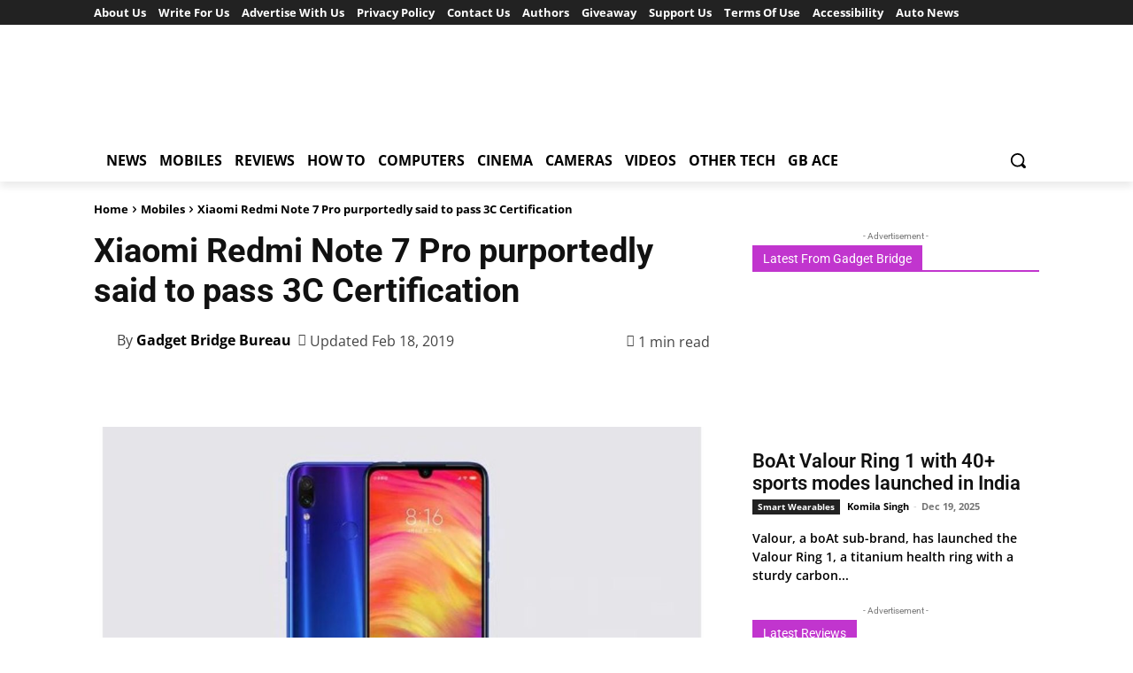

--- FILE ---
content_type: text/css; charset=utf-8
request_url: https://www.gadgetbridge.com/wp-content/cache/min/1/wp-content/plugins/login-security-recaptcha/assets/css/stlsr.css?ver=1764311065
body_size: -309
content:
.stls-grecaptcha2,.stls-cfturnstile-normal{display:inline-block;transform:scale(.9);transform-origin:0 0;margin-bottom:.5rem}.stls-cfturnstile-compact{margin-bottom:.8rem}